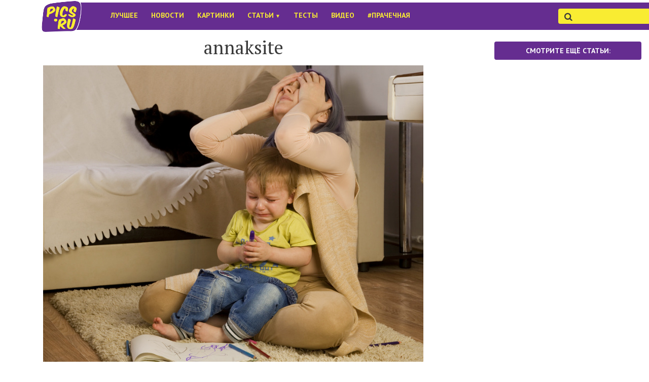

--- FILE ---
content_type: text/html; charset=UTF-8
request_url: https://pics.ru/otkroveniya-materi/annaksite
body_size: 15771
content:
<!DOCTYPE html>
<html lang="ru-RU">
	<head>
		<title>annaksite - Pics.ru</title>
		<meta http-equiv="content-type" content="text/html; charset=UTF-8">
		<meta name="viewport" content="initial-scale=1,user-scalable=no,maximum-scale=1,width=device-width,height=device-height">


		<link rel="shortcut icon" href="https://pics.ru/wp-content/themes/pics.ru/assets/images/pics-logo-new-obvod-favicon.ico ">

		<link href="https://pics.ru/wp-content/themes/pics.ru/assets/css/bootstrap.min.css" rel="stylesheet">
		<link href="https://pics.ru/wp-content/themes/pics.ru/assets/css/jquery.sidr.light.css" rel="stylesheet">

		<!-- bxSlider CSS file -->
		<link href="https://pics.ru/wp-content/themes/pics.ru/assets/js/bxslider/bxslider.css" rel="stylesheet" />
		<!-- Druzhba media -->
		  
					<!-- Important Owl carousel stylesheet -->
							<script type="text/javascript" async src="https://relap.io/api/v6/head.js?token=BHwEJqImDHGMvO3o"></script>
			 
			<link rel="stylesheet" href="https://pics.ru/wp-content/themes/pics.ru/assets/js/owl-carousel/owl.carousel.css">
			<link rel="stylesheet" href="https://pics.ru/wp-content/themes/pics.ru/assets/js/owl-carousel/owl.theme.css">
		
		<link href="https://pics.ru/wp-content/themes/pics.ru/assets/fonts/icon-fonts/style.css" rel="stylesheet">
		<link href='https://fonts.googleapis.com/css?family=PT+Sans:400,700,400italic|PT+Serif:400,700,400italic&subset=latin,cyrillic' rel='stylesheet' type='text/css'>

		<link href="https://pics.ru/wp-content/themes/pics.ru/assets/css/style-main19.css" media="all" type="text/css" rel="stylesheet">
		<!-- Facebook Pixel Code -->
		<!-- <script>
				!function ( f, b, e, v, n, t, s ) {
					if ( f.fbq )
						return;
					n = f.fbq = function () {
						n.callMethod ?
								n.callMethod.apply( n, arguments ) : n.queue.push( arguments )
					};
					if ( !f._fbq )
						f._fbq = n;
					n.push = n;
					n.loaded = !0;
					n.version = '2.0';
					n.queue = [ ];
					t = b.createElement( e );
					t.async = !0;
					t.src = v;
					s = b.getElementsByTagName( e )[0];
					s.parentNode.insertBefore( t, s )
				}( window,
						document, 'script', '//connect.facebook.net/en_US/fbevents.js' );

				fbq( 'init', '485927798246971' );
				fbq( 'track', "PageView" );</script>
	<noscript><img height="1" width="1" style="display:none"
				   src="https://www.facebook.com/tr?id=485927798246971&ev=PageView&noscript=1"
				   /></noscript> -->
	<!-- End Facebook Pixel Code -->
	<!-- Категория: -->
	<!--
	19bih6dh12b	-->
	<!-- I-Vengo -->

	

	<!--[if IE 9]>
	<link rel="stylesheet" type="text/css" href="assets/css/ie9.css" />
	<![endif]-->
  <!-- 18.04  
	<script type='text/javascript'>
		window.fbAsyncInit = function () {
			FB.init( {
				appId : '358903914263974',
				xfbml : true
			} );
		};
	</script>
	<script>( function ( d, s, id ) {
			var js, fjs = d.getElementsByTagName( s )[0];
			if ( d.getElementById( id ) )
				return;
			js = d.createElement( s );
			js.id = id;
			js.src = "//connect.facebook.net/ru_RU/all.js";
			fjs.parentNode.insertBefore( js, fjs );
		}( document, 'script', 'facebook-jssdk' ) );</script>
    18.04 -->
    
	<meta name='robots' content='index, follow, max-image-preview:large, max-snippet:-1, max-video-preview:-1' />

	<!-- This site is optimized with the Yoast SEO plugin v26.8 - https://yoast.com/product/yoast-seo-wordpress/ -->
	<title>annaksite</title>
	<link rel="canonical" href="https://pics.ru/otkroveniya-materi/annaksite/" />
	<meta property="og:locale" content="ru_RU" />
	<meta property="og:type" content="article" />
	<meta property="og:title" content="annaksite" />
	<meta property="og:description" content="Подписывайтесь на нашу страницу в Facebook" />
	<meta property="og:url" content="https://pics.ru/otkroveniya-materi/annaksite/" />
	<meta property="og:site_name" content="Pics.Ru" />
	<meta property="article:publisher" content="https://www.facebook.com/picsru" />
	<meta property="og:image" content="https://pics.ru/otkroveniya-materi/annaksite" />
	<meta property="og:image:width" content="750" />
	<meta property="og:image:height" content="585" />
	<meta property="og:image:type" content="image/jpeg" />
	<script type="application/ld+json" class="yoast-schema-graph">{"@context":"https://schema.org","@graph":[{"@type":"WebPage","@id":"https://pics.ru/otkroveniya-materi/annaksite/","url":"https://pics.ru/otkroveniya-materi/annaksite/","name":"annaksite","isPartOf":{"@id":"https://pics.ru/#website"},"primaryImageOfPage":{"@id":"https://pics.ru/otkroveniya-materi/annaksite/#primaryimage"},"image":{"@id":"https://pics.ru/otkroveniya-materi/annaksite/#primaryimage"},"thumbnailUrl":"https://pics.ru/wp-content/uploads/2016/12/annaksite.jpg","datePublished":"2016-12-24T00:13:22+00:00","breadcrumb":{"@id":"https://pics.ru/otkroveniya-materi/annaksite/#breadcrumb"},"inLanguage":"ru-RU","potentialAction":[{"@type":"ReadAction","target":["https://pics.ru/otkroveniya-materi/annaksite/"]}]},{"@type":"ImageObject","inLanguage":"ru-RU","@id":"https://pics.ru/otkroveniya-materi/annaksite/#primaryimage","url":"https://pics.ru/wp-content/uploads/2016/12/annaksite.jpg","contentUrl":"https://pics.ru/wp-content/uploads/2016/12/annaksite.jpg","width":750,"height":585},{"@type":"BreadcrumbList","@id":"https://pics.ru/otkroveniya-materi/annaksite/#breadcrumb","itemListElement":[{"@type":"ListItem","position":1,"name":"Главное меню","item":"https://pics.ru/"},{"@type":"ListItem","position":2,"name":"Откровения матери: &#8220;Дети &#8211; не просто тяжело. Дети &#8211; это ужасно скучно&#8221;","item":"https://pics.ru/otkroveniya-materi"},{"@type":"ListItem","position":3,"name":"annaksite"}]},{"@type":"WebSite","@id":"https://pics.ru/#website","url":"https://pics.ru/","name":"Pics.Ru","description":"Журнал о стильной и интересной жизни","potentialAction":[{"@type":"SearchAction","target":{"@type":"EntryPoint","urlTemplate":"https://pics.ru/?s={search_term_string}"},"query-input":{"@type":"PropertyValueSpecification","valueRequired":true,"valueName":"search_term_string"}}],"inLanguage":"ru-RU"}]}</script>
	<!-- / Yoast SEO plugin. -->


<link rel='dns-prefetch' href='//cdnjs.cloudflare.com' />
<link rel='dns-prefetch' href='//cdn.openshareweb.com' />
<link rel='dns-prefetch' href='//cdn.shareaholic.net' />
<link rel='dns-prefetch' href='//www.shareaholic.net' />
<link rel='dns-prefetch' href='//analytics.shareaholic.com' />
<link rel='dns-prefetch' href='//recs.shareaholic.com' />
<link rel='dns-prefetch' href='//partner.shareaholic.com' />
<link rel="alternate" type="application/rss+xml" title="Pics.Ru &raquo; Лента комментариев к &laquo;annaksite&raquo;" href="https://pics.ru/otkroveniya-materi/annaksite/feed" />
<link rel="alternate" title="oEmbed (JSON)" type="application/json+oembed" href="https://pics.ru/wp-json/oembed/1.0/embed?url=https%3A%2F%2Fpics.ru%2Fotkroveniya-materi%2Fannaksite" />
<link rel="alternate" title="oEmbed (XML)" type="text/xml+oembed" href="https://pics.ru/wp-json/oembed/1.0/embed?url=https%3A%2F%2Fpics.ru%2Fotkroveniya-materi%2Fannaksite&#038;format=xml" />
<!-- Shareaholic - https://www.shareaholic.com -->
<link rel='preload' href='//cdn.shareaholic.net/assets/pub/shareaholic.js' as='script'/>
<script data-no-minify='1' data-cfasync='false'>
_SHR_SETTINGS = {"endpoints":{"local_recs_url":"https:\/\/pics.ru\/wp-admin\/admin-ajax.php?action=shareaholic_permalink_related","ajax_url":"https:\/\/pics.ru\/wp-admin\/admin-ajax.php","share_counts_url":"https:\/\/pics.ru\/wp-admin\/admin-ajax.php?action=shareaholic_share_counts_api"},"site_id":"f23c2727e0352e52b6cf8875a665f5e0","url_components":{"year":"2016","monthnum":"12","day":"24","hour":"03","minute":"13","second":"22","post_id":"97687","postname":"annaksite","category":"raznoe"}};
</script>
<script data-no-minify='1' data-cfasync='false' src='//cdn.shareaholic.net/assets/pub/shareaholic.js' data-shr-siteid='f23c2727e0352e52b6cf8875a665f5e0' async ></script>

<!-- Shareaholic Content Tags -->
<meta name='shareaholic:site_name' content='Pics.Ru' />
<meta name='shareaholic:language' content='ru-RU' />
<meta name='shareaholic:url' content='https://pics.ru/otkroveniya-materi/annaksite' />
<meta name='shareaholic:keywords' content='cat:Психология, cat:Семья, cat:Статьи, type:attachment' />
<meta name='shareaholic:article_published_time' content='2016-12-24T03:13:22+03:00' />
<meta name='shareaholic:article_modified_time' content='2016-12-24T03:13:22+03:00' />
<meta name='shareaholic:shareable_page' content='true' />
<meta name='shareaholic:article_visibility' content='private' />
<meta name='shareaholic:article_author_name' content='Lilith Mazikina' />
<meta name='shareaholic:site_id' content='f23c2727e0352e52b6cf8875a665f5e0' />
<meta name='shareaholic:wp_version' content='9.7.13' />

<!-- Shareaholic Content Tags End -->
<style id='wp-img-auto-sizes-contain-inline-css' type='text/css'>
img:is([sizes=auto i],[sizes^="auto," i]){contain-intrinsic-size:3000px 1500px}
/*# sourceURL=wp-img-auto-sizes-contain-inline-css */
</style>
<link rel='stylesheet' id='dashicons-css' href='https://pics.ru/wp-includes/css/dashicons.min.css?ver=6.9' type='text/css' media='all' />
<link rel='stylesheet' id='post-views-counter-frontend-css' href='https://pics.ru/wp-content/plugins/post-views-counter/css/frontend.css?ver=1.7.3' type='text/css' media='all' />
<style id='wp-emoji-styles-inline-css' type='text/css'>

	img.wp-smiley, img.emoji {
		display: inline !important;
		border: none !important;
		box-shadow: none !important;
		height: 1em !important;
		width: 1em !important;
		margin: 0 0.07em !important;
		vertical-align: -0.1em !important;
		background: none !important;
		padding: 0 !important;
	}
/*# sourceURL=wp-emoji-styles-inline-css */
</style>
<style id='wp-block-library-inline-css' type='text/css'>
:root{--wp-block-synced-color:#7a00df;--wp-block-synced-color--rgb:122,0,223;--wp-bound-block-color:var(--wp-block-synced-color);--wp-editor-canvas-background:#ddd;--wp-admin-theme-color:#007cba;--wp-admin-theme-color--rgb:0,124,186;--wp-admin-theme-color-darker-10:#006ba1;--wp-admin-theme-color-darker-10--rgb:0,107,160.5;--wp-admin-theme-color-darker-20:#005a87;--wp-admin-theme-color-darker-20--rgb:0,90,135;--wp-admin-border-width-focus:2px}@media (min-resolution:192dpi){:root{--wp-admin-border-width-focus:1.5px}}.wp-element-button{cursor:pointer}:root .has-very-light-gray-background-color{background-color:#eee}:root .has-very-dark-gray-background-color{background-color:#313131}:root .has-very-light-gray-color{color:#eee}:root .has-very-dark-gray-color{color:#313131}:root .has-vivid-green-cyan-to-vivid-cyan-blue-gradient-background{background:linear-gradient(135deg,#00d084,#0693e3)}:root .has-purple-crush-gradient-background{background:linear-gradient(135deg,#34e2e4,#4721fb 50%,#ab1dfe)}:root .has-hazy-dawn-gradient-background{background:linear-gradient(135deg,#faaca8,#dad0ec)}:root .has-subdued-olive-gradient-background{background:linear-gradient(135deg,#fafae1,#67a671)}:root .has-atomic-cream-gradient-background{background:linear-gradient(135deg,#fdd79a,#004a59)}:root .has-nightshade-gradient-background{background:linear-gradient(135deg,#330968,#31cdcf)}:root .has-midnight-gradient-background{background:linear-gradient(135deg,#020381,#2874fc)}:root{--wp--preset--font-size--normal:16px;--wp--preset--font-size--huge:42px}.has-regular-font-size{font-size:1em}.has-larger-font-size{font-size:2.625em}.has-normal-font-size{font-size:var(--wp--preset--font-size--normal)}.has-huge-font-size{font-size:var(--wp--preset--font-size--huge)}.has-text-align-center{text-align:center}.has-text-align-left{text-align:left}.has-text-align-right{text-align:right}.has-fit-text{white-space:nowrap!important}#end-resizable-editor-section{display:none}.aligncenter{clear:both}.items-justified-left{justify-content:flex-start}.items-justified-center{justify-content:center}.items-justified-right{justify-content:flex-end}.items-justified-space-between{justify-content:space-between}.screen-reader-text{border:0;clip-path:inset(50%);height:1px;margin:-1px;overflow:hidden;padding:0;position:absolute;width:1px;word-wrap:normal!important}.screen-reader-text:focus{background-color:#ddd;clip-path:none;color:#444;display:block;font-size:1em;height:auto;left:5px;line-height:normal;padding:15px 23px 14px;text-decoration:none;top:5px;width:auto;z-index:100000}html :where(.has-border-color){border-style:solid}html :where([style*=border-top-color]){border-top-style:solid}html :where([style*=border-right-color]){border-right-style:solid}html :where([style*=border-bottom-color]){border-bottom-style:solid}html :where([style*=border-left-color]){border-left-style:solid}html :where([style*=border-width]){border-style:solid}html :where([style*=border-top-width]){border-top-style:solid}html :where([style*=border-right-width]){border-right-style:solid}html :where([style*=border-bottom-width]){border-bottom-style:solid}html :where([style*=border-left-width]){border-left-style:solid}html :where(img[class*=wp-image-]){height:auto;max-width:100%}:where(figure){margin:0 0 1em}html :where(.is-position-sticky){--wp-admin--admin-bar--position-offset:var(--wp-admin--admin-bar--height,0px)}@media screen and (max-width:600px){html :where(.is-position-sticky){--wp-admin--admin-bar--position-offset:0px}}

/*# sourceURL=wp-block-library-inline-css */
</style>
<style id='classic-theme-styles-inline-css' type='text/css'>
/*! This file is auto-generated */
.wp-block-button__link{color:#fff;background-color:#32373c;border-radius:9999px;box-shadow:none;text-decoration:none;padding:calc(.667em + 2px) calc(1.333em + 2px);font-size:1.125em}.wp-block-file__button{background:#32373c;color:#fff;text-decoration:none}
/*# sourceURL=/wp-includes/css/classic-themes.min.css */
</style>
<link rel='stylesheet' id='contact-form-7-css' href='https://pics.ru/wp-content/plugins/contact-form-7/includes/css/styles.css?ver=6.1.4' type='text/css' media='all' />
<link rel='stylesheet' id='easy-social-quiz-style-css' href='https://pics.ru/wp-content/plugins/easy-social-quiz/assets/css/style.css?ver=0.1' type='text/css' media='all' />
<link rel='stylesheet' id='wpProQuiz_front_style-css' href='https://pics.ru/wp-content/plugins/wp-pro-quiz/css/wpProQuiz_front.min.css?ver=0.37' type='text/css' media='all' />
<link rel='stylesheet' id='wp-pagenavi-css' href='https://pics.ru/wp-content/plugins/wp-pagenavi/pagenavi-css.css?ver=2.70' type='text/css' media='all' />
<link rel='stylesheet' id='picsru-css' href='https://pics.ru/wp-content/themes/pics.ru/css/style.css?ver=6.9' type='text/css' media='all' />
<link rel='stylesheet' id='style-css' href='https://pics.ru/wp-content/themes/pics.ru/style.css?ver=6.9' type='text/css' media='all' />
<script>
if (document.location.protocol != "https:") {
    document.location = document.URL.replace(/^http:/i, "https:");
}
</script>
<script type="text/javascript" src="https://pics.ru/wp-includes/js/jquery/jquery.min.js?ver=3.7.1" id="jquery-core-js"></script>
<script type="text/javascript" src="https://pics.ru/wp-includes/js/jquery/jquery-migrate.min.js?ver=3.4.1" id="jquery-migrate-js"></script>
<script type="text/javascript" src="https://cdnjs.cloudflare.com/ajax/libs/mobile-detect/1.4.1/mobile-detect.min.js?ver=6.9" id="mobiledetect-js"></script>
<link rel="https://api.w.org/" href="https://pics.ru/wp-json/" /><link rel="alternate" title="JSON" type="application/json" href="https://pics.ru/wp-json/wp/v2/media/97687" /><link rel="EditURI" type="application/rsd+xml" title="RSD" href="https://pics.ru/xmlrpc.php?rsd" />
<meta name="generator" content="WordPress 6.9" />
<link rel='shortlink' href='https://pics.ru/?p=97687' />
<script>var picsru_ads = {"ad_top_header":"","ad_top_header_mobile":"","ad_single_top":"<br>\r\n<!-- pics.ru (\u0430\u0434\u0430\u043f\u0442\u0438\u0432\u043d\u044b\u0439) -->\r\n","ad_single_top_mobile":"","ad_single_bottom":"<br><br>\r\n<center>\r\n<table>\r\n<tr><td>\r\n<!-- pics.ru (336 x 280) -->\r\n<\/td><\/tr>\r\n<\/table>\r\n<\/center>","ad_single_bottom_mobile":"<!-- pics.ru (\u0430\u0434\u0430\u043f\u0442\u0438\u0432\u043d\u044b\u0439) -->\r\n","ad_single_repeater":[{"ad":"<br><br>\r\n<center>\r\n<table>\r\n<tr><td>\r\n<!-- pics.ru (336 x 280) -->\r\n<\/td><\/tr>\r\n<\/table>\r\n<\/center>\r\n<br>\r\n<br>\r\n","p":"2"},{"ad":"<br>","p":"5"}],"ad_single_repeater_mobile":[{"ad":"<br>\r\n<!-- pics.ru (\u0430\u0434\u0430\u043f\u0442\u0438\u0432\u043d\u044b\u0439) -->\r\n<br>","p":"0"},{"ad":"<br>\r\n<!-- pics.ru (\u0430\u0434\u0430\u043f\u0442\u0438\u0432\u043d\u044b\u0439) -->\r\n\r\n<br>","p":"6"}],"ad_aside_top":"<!-- Yandex.RTB R-A-262551-1 -->\r\n<div id=\"yandex_rtb_R-A-262551-1\"><\/div>\r\n<script type=\"text\/javascript\">\r\n    (function(w, d, n, s, t) {\r\n        w[n] = w[n] || [];\r\n        w[n].push(function() {\r\n            Ya.Context.AdvManager.render({\r\n                blockId: \"R-A-262551-1\",\r\n                renderTo: \"yandex_rtb_R-A-262551-1\",\r\n                async: true\r\n            });\r\n        });\r\n        t = d.getElementsByTagName(\"script\")[0];\r\n        s = d.createElement(\"script\");\r\n        s.type = \"text\/javascript\";\r\n        s.src = \"\/\/an.yandex.ru\/system\/context.js\";\r\n        s.async = true;\r\n        t.parentNode.insertBefore(s, t);\r\n    })(this, this.document, \"yandexContextAsyncCallbacks\");\r\n<\/script>","ad_aside_top_mobile":"","ad_aside_bottom":"<!-- pics (300 x 600) -->\r\n","ad_aside_bottom_mobile":"","ad_archives_0":"<style>\r\n.adgrid {width:240px;height: 400px;margin:0 auto;}\r\n<\/style>\r\n<!-- pics.ru (\u0430\u0434\u0430\u043f\u0442\u0438\u0432\u043d\u044b\u0439) -->\r\n","ad_archives_1":"<!-- Yandex.RTB R-A-262551-2 -->\r\n<div id=\"yandex_rtb_R-A-262551-2\"><\/div>\r\n<script type=\"text\/javascript\">\r\n    (function(w, d, n, s, t) {\r\n        w[n] = w[n] || [];\r\n        w[n].push(function() {\r\n            Ya.Context.AdvManager.render({\r\n                blockId: \"R-A-262551-2\",\r\n                renderTo: \"yandex_rtb_R-A-262551-2\",\r\n                async: true\r\n            });\r\n        });\r\n        t = d.getElementsByTagName(\"script\")[0];\r\n        s = d.createElement(\"script\");\r\n        s.type = \"text\/javascript\";\r\n        s.src = \"\/\/an.yandex.ru\/system\/context.js\";\r\n        s.async = true;\r\n        t.parentNode.insertBefore(s, t);\r\n    })(this, this.document, \"yandexContextAsyncCallbacks\");\r\n<\/script>","ad_archives_2":"<style>\r\n.adgrid {width:240px;height: 400px;margin:0 auto;}\r\n<\/style>\r\n<!-- pics.ru (\u0430\u0434\u0430\u043f\u0442\u0438\u0432\u043d\u044b\u0439) -->\r\n","ad_archives_3":"<style>\r\n.adgrid {width:240px;height: 400px;margin:0 auto;}\r\n<\/style>\r\n<!-- pics.ru (\u0430\u0434\u0430\u043f\u0442\u0438\u0432\u043d\u044b\u0439) -->\r\n","ad_archives_4":"","ad_archives_5":"","ad_archives_6":""}</script>  <script>var ajaxurl = "https://pics.ru/wp-admin/admin-ajax.php", picsru_nonce = "56705410e9"</script>
  	</head>
<body class="attachment wp-singular attachment-template-default single single-attachment postid-97687 attachmentid-97687 attachment-jpeg wp-theme-picsru article-body">

	<!--LiveInternet counter--><script type="text/javascript"><!--							
	new Image().src = "//counter.yadro.ru/hit?r" +				
				escape( document.referrer ) + ( ( typeof ( screen ) == "undefined" ) ? "" :				
				";s" + screen.width + "*" + screen.height + "*" + ( screen.colorDepth ?						
						screen.colorDepth : screen.pixelDepth ) ) + ";u" + escape( document.URL ) +				
				";" + Math.random();//--></script><!--/LiveInternet-->

	
	<!-- Google Tag Manager -->
	<noscript><iframe src="//www.googletagmanager.com/ns.html?id=GTM-MQCTV3"
					  height="0" width="0" style="display:none;visibility:hidden"></iframe></noscript>
	<script>( function ( w, d, s, l, i ) {
		w[l] = w[l] || [ ];
		w[l].push( { 'gtm.start' :
					new Date().getTime(), event : 'gtm.js' } );
		var f = d.getElementsByTagName( s )[0],
				j = d.createElement( s ), dl = l != 'dataLayer' ? '&l=' + l : '';
		j.async = true;
		j.src =
				'//www.googletagmanager.com/gtm.js?id=' + i + dl;
		f.parentNode.insertBefore( j, f );
	} )( window, document, 'script', 'dataLayer', 'GTM-MQCTV3' );</script>		
		<!-- End Google Tag Manager -->

			<script>
  (function(i,s,o,g,r,a,m){i['GoogleAnalyticsObject']=r;i[r]=i[r]||function(){
  (i[r].q=i[r].q||[]).push(arguments)},i[r].l=1*new Date();a=s.createElement(o),
  m=s.getElementsByTagName(o)[0];a.async=1;a.src=g;m.parentNode.insertBefore(a,m)
  })(window,document,'script','//www.google-analytics.com/analytics.js','ga');

  ga('create', 'UA-54570689-1', 'auto');
  ga('send', 'pageview');

</script>			<!-- retargeting vk -->
<script type="text/javascript">(window.Image ? (new Image()) : document.createElement('img')).src = location.protocol + '//vk.com/rtrg?r=SYgfmbdBqBZY5dd5h3CCZPBq9*uh3JQ35nRZaJGRATB6KLs3OmjTUwyeGBZ/15ELcLJY*jxO0ckYno/mc2hz4FMXowkA01HrWDzbSqRl1UyL1Ju14ttxMGVFUwuKnSuEBxR0rQm/aTcGneId/3BldLTfw4LL83BJ0Up8NXjsuPM-';</script>

<!-- retargeting fb -->
<!-- 18.04
<script>(function() {
  var _fbq = window._fbq || (window._fbq = []);
  if (!_fbq.loaded) {
    var fbds = document.createElement('script');
    fbds.async = true;
    fbds.src = '//connect.facebook.net/en_US/fbds.js';
    var s = document.getElementsByTagName('script')[0];
    s.parentNode.insertBefore(fbds, s);
    _fbq.loaded = true;
  }
  _fbq.push(['addPixelId', '669048219892039']);
})();
window._fbq = window._fbq || [];
window._fbq.push(['track', 'PixelInitialized', {}]);
</script>
<noscript><img height="1" width="1" alt="" style="display:none" src="https://www.facebook.com/tr?id=669048219892039&amp;ev=PixelInitialized" /></noscript>
18.04 -->
<!-- retargeting end -->



		<div id="fb-root"></div>

		<div class="body_inner single-post-page">

			<!-- что же это что же что же -->
			<style>
				/*
				.phover:hover {background:ORANGE;}
				.phover:hover a {color:RED;}
				*/
				/* 
				.menu {
					width: 98px;
					border: 1px solid #000;
					}
				*/
				/* menu__item
				   -------------------------*/
				.menu__item {
					position: relative;
					top: 0;
					left: 0;
					list-style-type: none;
				}

				/* menu__item__link
				   -------------------------*/
				.menu__item__link {
					display: block;
					text-decoration: none;
				}

				/* menu__item__sublist
					position: absolute;
					top: 40px;
					left: 15px;
				   -------------------------*/
				.menu__item__sublist {
					position: absolute;
					padding: 0 0 0 2px;
					display: none;
					width: 140px;
					box-shadow: 0 0 10px rgba(0,0,0,0.5); /* Параметры тени */
				}
				.menu__item:hover .menu__item__sublist { display: block; background: #652D90; }

				/* menu__item__sublist UL
				   -------------------------*/
				.menu__item__submenu UL {
				}

				.menu__item__sublist_item {
					list-style-type: none;
					padding: 5px 0 5px 3px;
				}

				.menu__item__sublist_link {
					display: block;
					text-decoration: none;
				}
				/* Цвет ссылки при наведении на нее курсора мыши 
					a:hover { 
					color: RED; 
					text-decoration: underline; 
				   } */  

				.navbar li a:hover,
				.navbar li a:focus {
					color: ORANGE;
					/* background-color: RED; */

					.sidr ul li ul li a, 
					.sidr ul li ul li span,
					.sidr ul li a, 
					.sidr ul li span:not(.input-group-btn) {
						/*    color: #F9EC32;  желтый текст */
						color: #652D90; /* фиол. текст */
					}	
				}   
			</style>							

						<div id="ad_top_header"></div>

			<div id="sidr" style="display: none;">
				<!-- Your content -->
				<ul class="no-list-style" style="color: #652D90;">
					<li class="sidr-close-parent">
						<a>
							<span class="icon-cross sidr-close"></span>
						</a>
					</li>
					<li style="width: 50%">
						<a href="/">По порядку</a>
					</li>


					<!--в жизни мобильного меню кое-что поменялось--><li id="menu-item-77726" class="menu-item menu-item-type-taxonomy menu-item-object-category menu-item-77726"><a href="https://pics.ru/categories/best">Лучшее</a></li>
<li id="menu-item-77727" class="menu-item menu-item-type-taxonomy menu-item-object-category menu-item-77727"><a href="https://pics.ru/categories/news">Новости</a></li>
<li id="menu-item-77728" class="menu-item menu-item-type-taxonomy menu-item-object-category menu-item-77728"><a href="https://pics.ru/categories/pictures">Картинки</a></li>
<li id="menu-item-80655" class="menu-item menu-item-type-taxonomy menu-item-object-category menu-item-has-children menu-item-80655"><a href="https://pics.ru/categories/articles">Статьи</a>
<ul class="sub-menu">
	<li id="menu-item-80780" class="menu-item menu-item-type-taxonomy menu-item-object-category menu-item-80780"><a href="https://pics.ru/categories/articles/istorii">Истории</a></li>
	<li id="menu-item-80656" class="menu-item menu-item-type-taxonomy menu-item-object-category menu-item-80656"><a href="https://pics.ru/categories/yumor">Юмор</a></li>
	<li id="menu-item-80657" class="menu-item menu-item-type-taxonomy menu-item-object-category menu-item-80657"><a href="https://pics.ru/categories/articles/movies">Кино</a></li>
	<li id="menu-item-80658" class="menu-item menu-item-type-taxonomy menu-item-object-category menu-item-80658"><a href="https://pics.ru/categories/articles/family">Семья</a></li>
	<li id="menu-item-80659" class="menu-item menu-item-type-taxonomy menu-item-object-category menu-item-80659"><a href="https://pics.ru/categories/articles/recipes">Рецепты</a></li>
	<li id="menu-item-80662" class="menu-item menu-item-type-taxonomy menu-item-object-category menu-item-80662"><a href="https://pics.ru/categories/psihologiya">Психология</a></li>
	<li id="menu-item-80661" class="menu-item menu-item-type-taxonomy menu-item-object-category menu-item-80661"><a href="https://pics.ru/categories/articles/lifehacks">Лайфхаки</a></li>
	<li id="menu-item-80660" class="menu-item menu-item-type-taxonomy menu-item-object-category menu-item-80660"><a href="https://pics.ru/categories/articles/apps">IOS/Android</a></li>
	<li id="menu-item-95053" class="menu-item menu-item-type-taxonomy menu-item-object-category menu-item-95053"><a href="https://pics.ru/categories/articles/moyo-telo">Моё тело</a></li>
</ul>
</li>
<li id="menu-item-77730" class="menu-item menu-item-type-taxonomy menu-item-object-category menu-item-77730"><a href="https://pics.ru/categories/tests">Тесты</a></li>
<li id="menu-item-77729" class="menu-item menu-item-type-taxonomy menu-item-object-category menu-item-77729"><a href="https://pics.ru/categories/video">Видео</a></li>
<li id="menu-item-77731" class="menu-item menu-item-type-taxonomy menu-item-object-category menu-item-77731"><a href="https://pics.ru/categories/laundry">#Прачечная</a></li>
					<li class="input-group-btn__parent">
						<div class="search" style="margin-left: 30px;">
							<form class="search__form" action="/">
								<div>
									<input type="submit" class="hidden">
									<input placeholder="&#xf002;" style="background-color: white; font-family: 'icomoon';" type="text" class="form-control" id="top-search" name="s">
								</div>
							</form>
						</div>
					</li>
				</ul>
			</div>

			<header id="header">
				<section class="w-head__navbar">

					
					<nav id="header-nav" class="navbar" role="navigation" metka="desktop" style="background: url('/wp-content/themes/picsthemenew/assets/images/pics-logofon.png') white no-repeat 80px 1%; background-size: auto 65px;">
						<div class="container" style = "margin-left: 70px;">


							<div class="navbar-header">

								<a id="simple-menu" href="#sidr">
									<!-- <button type="button" class="navbar-toggle sidr-toggle" style="color: black;" -->
									<button type="button" class="navbar-toggle sidr-toggle" style="color: black;">
										<i class="icon-navicon"></i>
									</button>
								</a>

								<!-- <a class="navbar-brand" href="/" style = "padding: 0px 12px 15px";> -->
								<a class="navbar-brand hidden-xs hidden-sm" href="/" style="padding: 0px 0px 15px">
									<img src="https://pics.ru/wp-content/themes/pics.ru/assets/images/FFFFFF-0.0.png " alt="" style="width: 120px; height: 65px;">
									

								</a>

							</div>


							<!-- Collect the nav links, forms, and other content for toggling -->
							<div class="collapse navbar-collapse font-styled" id="menu">
								<ul class="nav navbar-nav hidden-md hidden-sm">
									<!--как мне все надоело___Статьи<font size="-2"> ▼</font>--><!--original menu<!DOCTYPE html PUBLIC "-//W3C//DTD HTML 4.0 Transitional//EN" "http://www.w3.org/TR/REC-html40/loose.dtd">
<html><body><li class="menu-item menu-item-type-taxonomy menu-item-object-category menu-item-77726"><a href="https://pics.ru/categories/best">Лучшее</a></li>
<li class="menu-item menu-item-type-taxonomy menu-item-object-category menu-item-77727"><a href="https://pics.ru/categories/news">Новости</a></li>
<li class="menu-item menu-item-type-taxonomy menu-item-object-category menu-item-77728"><a href="https://pics.ru/categories/pictures">Картинки</a></li>
<li class="menu-item menu-item-type-taxonomy menu-item-object-category menu-item-has-children menu-item-80655 СУУУКА"><a href="https://pics.ru/categories/articles">Статьи<font size="-2"> ▼</font></a>
<ul class="sub-menu">
	<li class="menu-item menu-item-type-taxonomy menu-item-object-category menu-item-80780 menu__item__sublist_item СУУУКА"><a href="https://pics.ru/categories/articles/istorii">Истории</a></li>
	<li class="menu-item menu-item-type-taxonomy menu-item-object-category menu-item-80656 menu__item__sublist_item СУУУКА"><a href="https://pics.ru/categories/yumor">Юмор</a></li>
	<li class="menu-item menu-item-type-taxonomy menu-item-object-category menu-item-80657 menu__item__sublist_item СУУУКА"><a href="https://pics.ru/categories/articles/movies">Кино</a></li>
	<li class="menu-item menu-item-type-taxonomy menu-item-object-category menu-item-80658 menu__item__sublist_item СУУУКА"><a href="https://pics.ru/categories/articles/family">Семья</a></li>
	<li class="menu-item menu-item-type-taxonomy menu-item-object-category menu-item-80659 menu__item__sublist_item СУУУКА"><a href="https://pics.ru/categories/articles/recipes">Рецепты</a></li>
	<li class="menu-item menu-item-type-taxonomy menu-item-object-category menu-item-80662 menu__item__sublist_item СУУУКА"><a href="https://pics.ru/categories/psihologiya">Психология</a></li>
	<li class="menu-item menu-item-type-taxonomy menu-item-object-category menu-item-80661 menu__item__sublist_item СУУУКА"><a href="https://pics.ru/categories/articles/lifehacks">Лайфхаки</a></li>
	<li class="menu-item menu-item-type-taxonomy menu-item-object-category menu-item-80660 menu__item__sublist_item СУУУКА"><a href="https://pics.ru/categories/articles/apps">IOS/Android</a></li>
	<li class="menu-item menu-item-type-taxonomy menu-item-object-category menu-item-95053 menu__item__sublist_item СУУУКА"><a href="https://pics.ru/categories/articles/moyo-telo">Моё тело</a></li>
</ul>
</li>
<li class="menu-item menu-item-type-taxonomy menu-item-object-category menu-item-77730"><a href="https://pics.ru/categories/tests">Тесты</a></li>
<li class="menu-item menu-item-type-taxonomy menu-item-object-category menu-item-77729"><a href="https://pics.ru/categories/video">Видео</a></li>
<li class="menu-item menu-item-type-taxonomy menu-item-object-category menu-item-77731"><a href="https://pics.ru/categories/laundry">#Прачечная</a></li>
</body></html>
--><!--stripped menu
<li class="menu-item menu-item-type-taxonomy menu-item-object-category menu-item-77726"><a href="https://pics.ru/categories/best">Лучшее</a></li>
<li class="menu-item menu-item-type-taxonomy menu-item-object-category menu-item-77727"><a href="https://pics.ru/categories/news">Новости</a></li>
<li class="menu-item menu-item-type-taxonomy menu-item-object-category menu-item-77728"><a href="https://pics.ru/categories/pictures">Картинки</a></li>
<li class="menu-item menu-item-type-taxonomy menu-item-object-category menu-item-has-children menu-item-80655 СУУУКА"><a href="https://pics.ru/categories/articles">Статьи<font size="-2"> ▼</font></a>
<ul class="sub-menu">
	<li class="menu-item menu-item-type-taxonomy menu-item-object-category menu-item-80780 menu__item__sublist_item СУУУКА"><a href="https://pics.ru/categories/articles/istorii">Истории</a></li>
	<li class="menu-item menu-item-type-taxonomy menu-item-object-category menu-item-80656 menu__item__sublist_item СУУУКА"><a href="https://pics.ru/categories/yumor">Юмор</a></li>
	<li class="menu-item menu-item-type-taxonomy menu-item-object-category menu-item-80657 menu__item__sublist_item СУУУКА"><a href="https://pics.ru/categories/articles/movies">Кино</a></li>
	<li class="menu-item menu-item-type-taxonomy menu-item-object-category menu-item-80658 menu__item__sublist_item СУУУКА"><a href="https://pics.ru/categories/articles/family">Семья</a></li>
	<li class="menu-item menu-item-type-taxonomy menu-item-object-category menu-item-80659 menu__item__sublist_item СУУУКА"><a href="https://pics.ru/categories/articles/recipes">Рецепты</a></li>
	<li class="menu-item menu-item-type-taxonomy menu-item-object-category menu-item-80662 menu__item__sublist_item СУУУКА"><a href="https://pics.ru/categories/psihologiya">Психология</a></li>
	<li class="menu-item menu-item-type-taxonomy menu-item-object-category menu-item-80661 menu__item__sublist_item СУУУКА"><a href="https://pics.ru/categories/articles/lifehacks">Лайфхаки</a></li>
	<li class="menu-item menu-item-type-taxonomy menu-item-object-category menu-item-80660 menu__item__sublist_item СУУУКА"><a href="https://pics.ru/categories/articles/apps">IOS/Android</a></li>
	<li class="menu-item menu-item-type-taxonomy menu-item-object-category menu-item-95053 menu__item__sublist_item СУУУКА"><a href="https://pics.ru/categories/articles/moyo-telo">Моё тело</a></li>
</ul>
</li>
<li class="menu-item menu-item-type-taxonomy menu-item-object-category menu-item-77730"><a href="https://pics.ru/categories/tests">Тесты</a></li>
<li class="menu-item menu-item-type-taxonomy menu-item-object-category menu-item-77729"><a href="https://pics.ru/categories/video">Видео</a></li>
<li class="menu-item menu-item-type-taxonomy menu-item-object-category menu-item-77731"><a href="https://pics.ru/categories/laundry">#Прачечная</a></li>

-->
<li class="menu__item menu-item-type-taxonomy menu-item-object-category menu-item-77726"><a href="https://pics.ru/categories/best">Лучшее</a></li>
<li class="menu__item menu-item-type-taxonomy menu-item-object-category menu-item-77727"><a href="https://pics.ru/categories/news">Новости</a></li>
<li class="menu__item menu-item-type-taxonomy menu-item-object-category menu-item-77728"><a href="https://pics.ru/categories/pictures">Картинки</a></li>
<li class="menu__item menu-item-type-taxonomy menu-item-object-category  menu-item-80655 СУУУКА"><a href="https://pics.ru/categories/articles">Статьи<font size="-2"> ▼</font></a>
<ul class="menu__item__sublist">
	<li class="menu__item menu-item-type-taxonomy menu-item-object-category menu-item-80780 menu__item__sublist_item СУУУКА"><a href="https://pics.ru/categories/articles/istorii">Истории</a></li>
	<li class="menu__item menu-item-type-taxonomy menu-item-object-category menu-item-80656 menu__item__sublist_item СУУУКА"><a href="https://pics.ru/categories/yumor">Юмор</a></li>
	<li class="menu__item menu-item-type-taxonomy menu-item-object-category menu-item-80657 menu__item__sublist_item СУУУКА"><a href="https://pics.ru/categories/articles/movies">Кино</a></li>
	<li class="menu__item menu-item-type-taxonomy menu-item-object-category menu-item-80658 menu__item__sublist_item СУУУКА"><a href="https://pics.ru/categories/articles/family">Семья</a></li>
	<li class="menu__item menu-item-type-taxonomy menu-item-object-category menu-item-80659 menu__item__sublist_item СУУУКА"><a href="https://pics.ru/categories/articles/recipes">Рецепты</a></li>
	<li class="menu__item menu-item-type-taxonomy menu-item-object-category menu-item-80662 menu__item__sublist_item СУУУКА"><a href="https://pics.ru/categories/psihologiya">Психология</a></li>
	<li class="menu__item menu-item-type-taxonomy menu-item-object-category menu-item-80661 menu__item__sublist_item СУУУКА"><a href="https://pics.ru/categories/articles/lifehacks">Лайфхаки</a></li>
	<li class="menu__item menu-item-type-taxonomy menu-item-object-category menu-item-80660 menu__item__sublist_item СУУУКА"><a href="https://pics.ru/categories/articles/apps">IOS/Android</a></li>
	<li class="menu__item menu-item-type-taxonomy menu-item-object-category menu-item-95053 menu__item__sublist_item СУУУКА"><a href="https://pics.ru/categories/articles/moyo-telo">Моё тело</a></li>
</ul>
</li>
<li class="menu__item menu-item-type-taxonomy menu-item-object-category menu-item-77730"><a href="https://pics.ru/categories/tests">Тесты</a></li>
<li class="menu__item menu-item-type-taxonomy menu-item-object-category menu-item-77729"><a href="https://pics.ru/categories/video">Видео</a></li>
<li class="menu__item menu-item-type-taxonomy menu-item-object-category menu-item-77731"><a href="https://pics.ru/categories/laundry">#Прачечная</a></li>


									<!--
													<li id="menu-item-67482" class="menu__item"><a href="https://ok.ru/picsru" target="ok"><img src="https://pics.ru/wp-content/themes/pics.ru/assets/images/social_ok.png" style="height: 15px" alt=""/></a></li>
																	<ul class="menu__item__sublist">
																		<li id="menu-item-67501" class="menu__item menu-item-type-custom menu-item-object-custom menu-item-67501"><a href="https://www.pinterest.com/picsru/" target="pi"><img src="https://pics.ru/wp-content/themes/pics.ru/assets/images/social_pi.png" style="height: 20px" alt=""/></a></li>
																		<li id="menu-item-67500" class="menu__item menu-item-type-custom menu-item-object-custom menu-item-67500"><a href="https://surfingbird.ru/site/Pics.ru#!/updates" target="sb"><img src="https://pics.ru/wp-content/themes/pics.ru/assets/images/social_sb.png" style="height: 20px" alt=""/></a></li>
																</ul>
									--> 							
								</ul>



								<ul class="nav navbar-nav navbar-right social-list">



									<li class="search">
										<form class="search__form" action="/">
											<div>
												<input type="submit" class="hidden">
												<input placeholder="&#xf002;" style="font-family: 'icomoon';" type="text" class="form-control" id="top-search" name="s">
											</div>
										</form>
									</li>
									
								</ul>
							</div><!-- /.navbar-collapse -->

						</div><!-- /.container-fluid -->
					</nav>
				</section><!--w-head__navbar-->

				<script charset="UTF-8" src="//cdn.sendpulse.com/9dae6d62c816560a842268bde2cd317d/js/push/19d70cca04429fa577bcb0d5e7087898_1.js" async></script>  

			</header>                
	<!-- is18plus: нет, не 18+ -->

<main id="main" class="article-page">

	<!-- высота поста -->
	<script>
		var picsPostHight = 256;
	</script>
	<!-- высота поста -->
	<div data-background-alpha="0.0" data-buttons-color="#ffffff" data-counter-background-color="#ffffff" data-share-counter-size="12" data-top-button="false" data-share-counter-type="disable" data-share-style="11" data-mode="share_picture" data-like-text-enable="false" data-mobile-view="true" data-icon-color="#ffffff" data-orientation="vertical" data-text-color="#000000" data-share-shape="round-rectangle" data-sn-ids="fb.vk.tw.ok.tb.ps.ln." data-share-size="20" data-background-color="#ffffff" data-preview-mobile="false" data-mobile-sn-ids="fb.vk.tw.wh.ok.vb." data-pid="1446970" data-counter-background-alpha="1.0" data-following-enable="false" data-exclude-show-more="false" data-selection-enable="true" class="uptolike-buttons" ></div>


	<div style="display:none;">
			</div>

	<input id="nextPost" type="hidden" value="">
	<input type="hidden" id="posts_used_data" value='[97687]'>

	<div class="container">


		<div id="десктопы">   
			
				<section class="money-block money-block__900-90 hidden-xs">
					<figure class="img-responsive img-fluid"> 

						

					</figure>

					<!-- здесь заголовок решили не выводить h1 class="news__item__header-text">
						  < ?php the_title(); ?>
					</h1 -->

				</section><!--money-block-->
			

			<section class="article-full">

				<section class="row article-w">

					<div class="col-md-9 col-sm-12 col-xs-12  ">

						<div class="article-b" id="article_97687">

							<input type="hidden" id="url_97687" value='https://pics.ru/otkroveniya-materi/annaksite'>
							<input type="hidden" id="title_97687" value='annaksite'>

							<h1 class="news__item__header-text">
								annaksite							</h1>

							

							
							<section class="article-text-w" id="content_97687">



								<p class="attachment"><a href='https://pics.ru/wp-content/uploads/2016/12/annaksite.jpg'><img fetchpriority="high" decoding="async" width="750" height="585" src="https://pics.ru/wp-content/uploads/2016/12/annaksite.jpg" class="attachment-medium size-medium" alt="" srcset="https://pics.ru/wp-content/uploads/2016/12/annaksite.jpg 750w, https://pics.ru/wp-content/uploads/2016/12/annaksite-288x225.jpg 288w, https://pics.ru/wp-content/uploads/2016/12/annaksite-290x225.jpg 290w, https://pics.ru/wp-content/uploads/2016/12/annaksite-300x234.jpg 300w" sizes="(max-width: 750px) 100vw, 750px" /></a></p>     <style>       .follows-channel {         display: table;         width: 100%;         box-sizing: border-box;         padding: 10px;         font-style: italic;       }       .follows-channel_top-middle {         margin-top: 2em;       }       .follows-channel_djen {         background-color: #d7e8fd;         background-image: -webkit-linear-gradient(to right, #e3f0ff, #d9e9fd, #b8d1f7);         background-image: linear-gradient(to right, #e3f0ff, #d9e9fd, #b8d1f7);         color: #2b4386;       }       .follows-channel_djen:before {         background-image: url(https://pics.ru/wp-content/themes/pics.ru/images/facebook52.png);         width: 52px;         height: 52px;         cursor: pointer;       }       .follows-channel::before {         content: '';         width: 52px;         height: 52px;         background-repeat: no-repeat;         background-position: 50% 50%;         display: table-cell;         vertical-align: middle;       }       .follows-channel__content {         font-size: 16px;         line-height: 1.5em;         display: table-cell;         vertical-align: middle;         padding-left: 10px;       }       .follows-channel_djen a {         color: #fd674f;       }       .follows-channel_djen a:hover {         text-decoration: none;       }       .follows-channel a {         font-weight: 700;         color: #044faa;         text-decoration: underline;         font-size: 110%;       }       .follows-channel a:hover {         text-decoration: none;       }     </style>     <div class="follows-channel follows-channel_top-middle follows-channel_djen" onclick="location.href = 'https://www.facebook.com/picsru/'">       <div class="follows-channel__content">Подписывайтесь на <a rel="nofollow noopener" href="https://www.facebook.com/picsru/" onclick="ga( 'send', 'event', 'banner', 'click', 'Facebook' );" target="_blank">нашу страницу в Facebook</a>       </div>     </div>     							</section><!--article-text-w-->

														<section class="font-styled">
								<div style ="text-align: right"> 24.12.2016</div>
							</section>
							<section class="article-w">            

							</section>


							<script id="L9Av8DDwg7lD98fH">if ( window.relap )
									window.relap.ar( 'L9Av8DDwg7lD98fH' );</script>

							<!-- Yandex.RTB R-A-262551-4 -->
							<div id="yandex_rtb_R-A-262551-4"></div>
							<script type="text/javascript">
								( function ( w, d, n, s, t ) {
									w[n] = w[n] || [ ];
									w[n].push( function () {
										Ya.Context.AdvManager.render( {
											blockId : "R-A-262551-4",
											renderTo : "yandex_rtb_R-A-262551-4",
											async : true
										} );
									} );
									t = d.getElementsByTagName( "script" )[0];
									s = d.createElement( "script" );
									s.type = "text/javascript";
									s.src = "//an.yandex.ru/system/context.js";
									s.async = true;
									t.parentNode.insertBefore( s, t );
								} )( this, this.document, "yandexContextAsyncCallbacks" );
							</script>

							<script id="K9QrOPg4SX-FxoSE">if ( window.relap )
									window.relap.ar( 'K9QrOPg4SX-FxoSE' );</script>              

							<section class="article-subscribe font-styled" id="subscribe_97687">
								<div class="article-subscribe__item">
									<p class="article-subscribe__item__inner article-subscribe__item__label">
										Не забудь поделиться статьей:
									</p><!--article-subscribe__item__label-->

									<div class="article-subscribe__item__inner article-subscribe__share">
										
										
										<a rel="nofollow" target="_blank" href="https://www.facebook.com/sharer.php?u=https%3A%2F%2Fpics.ru%2Fotkroveniya-materi%2Fannaksite" class="share_button fb">
											<svg aria-hidden="true" data-prefix="fab" data-icon="facebook-square" class="svg-inline--fa fa-facebook-square fa-w-14" role="img" xmlns="http://www.w3.org/2000/svg" viewBox="0 0 448 512"><path fill="currentColor" d="M448 80v352c0 26.5-21.5 48-48 48h-85.3V302.8h60.6l8.7-67.6h-69.3V192c0-19.6 5.4-32.9 33.5-32.9H384V98.7c-6.2-.8-27.4-2.7-52.2-2.7-51.6 0-87 31.5-87 89.4v49.9H184v67.6h60.9V480H48c-26.5 0-48-21.5-48-48V80c0-26.5 21.5-48 48-48h352c26.5 0 48 21.5 48 48z"></path></svg>
										</a>
										<a rel="nofollow" target="_blank" href="https://vk.com/share.php?url=https%3A%2F%2Fpics.ru%2Fotkroveniya-materi%2Fannaksite"  class="share_button vk">
											<svg aria-hidden="true" data-prefix="fab" data-icon="vk" class="svg-inline--fa fa-vk fa-w-18" role="img" xmlns="http://www.w3.org/2000/svg" viewBox="0 0 576 512"><path fill="currentColor" d="M545 117.7c3.7-12.5 0-21.7-17.8-21.7h-58.9c-15 0-21.9 7.9-25.6 16.7 0 0-30 73.1-72.4 120.5-13.7 13.7-20 18.1-27.5 18.1-3.7 0-9.4-4.4-9.4-16.9V117.7c0-15-4.2-21.7-16.6-21.7h-92.6c-9.4 0-15 7-15 13.5 0 14.2 21.2 17.5 23.4 57.5v86.8c0 19-3.4 22.5-10.9 22.5-20 0-68.6-73.4-97.4-157.4-5.8-16.3-11.5-22.9-26.6-22.9H38.8c-16.8 0-20.2 7.9-20.2 16.7 0 15.6 20 93.1 93.1 195.5C160.4 378.1 229 416 291.4 416c37.5 0 42.1-8.4 42.1-22.9 0-66.8-3.4-73.1 15.4-73.1 8.7 0 23.7 4.4 58.7 38.1 40 40 46.6 57.9 69 57.9h58.9c16.8 0 25.3-8.4 20.4-25-11.2-34.9-86.9-106.7-90.3-111.5-8.7-11.2-6.2-16.2 0-26.2.1-.1 72-101.3 79.4-135.6z"></path></svg>
										</a>
										<a rel="nofollow" target="_blank" href="https://ok.ru/dk?st.cmd=addShare&st.s=1&st._surl=https%3A%2F%2Fpics.ru%2Fotkroveniya-materi%2Fannaksite" class="share_button ok">
											<svg aria-hidden="true" data-prefix="fab" data-icon="odnoklassniki-square" class="svg-inline--fa fa-odnoklassniki-square fa-w-14" role="img" xmlns="http://www.w3.org/2000/svg" viewBox="0 0 448 512"><path fill="currentColor" d="M184.2 177.1c0-22.1 17.9-40 39.8-40s39.8 17.9 39.8 40c0 22-17.9 39.8-39.8 39.8s-39.8-17.9-39.8-39.8zM448 80v352c0 26.5-21.5 48-48 48H48c-26.5 0-48-21.5-48-48V80c0-26.5 21.5-48 48-48h352c26.5 0 48 21.5 48 48zm-305.1 97.1c0 44.6 36.4 80.9 81.1 80.9s81.1-36.2 81.1-80.9c0-44.8-36.4-81.1-81.1-81.1s-81.1 36.2-81.1 81.1zm174.5 90.7c-4.6-9.1-17.3-16.8-34.1-3.6 0 0-22.7 18-59.3 18s-59.3-18-59.3-18c-16.8-13.2-29.5-5.5-34.1 3.6-7.9 16.1 1.1 23.7 21.4 37 17.3 11.1 41.2 15.2 56.6 16.8l-12.9 12.9c-18.2 18-35.5 35.5-47.7 47.7-17.6 17.6 10.7 45.8 28.4 28.6l47.7-47.9c18.2 18.2 35.7 35.7 47.7 47.9 17.6 17.2 46-10.7 28.6-28.6l-47.7-47.7-13-12.9c15.5-1.6 39.1-5.9 56.2-16.8 20.4-13.3 29.3-21 21.5-37z"></path></svg>
										</a>
										<a rel="nofollow" target="_blank" href="http://twitter.com/share?url=https%3A%2F%2Fpics.ru%2Fotkroveniya-materi%2Fannaksite" class="share_button tw">
											<svg aria-hidden="true" data-prefix="fab" data-icon="twitter-square" class="svg-inline--fa fa-twitter-square fa-w-14" role="img" xmlns="http://www.w3.org/2000/svg" viewBox="0 0 448 512"><path fill="currentColor" d="M400 32H48C21.5 32 0 53.5 0 80v352c0 26.5 21.5 48 48 48h352c26.5 0 48-21.5 48-48V80c0-26.5-21.5-48-48-48zm-48.9 158.8c.2 2.8.2 5.7.2 8.5 0 86.7-66 186.6-186.6 186.6-37.2 0-71.7-10.8-100.7-29.4 5.3.6 10.4.8 15.8.8 30.7 0 58.9-10.4 81.4-28-28.8-.6-53-19.5-61.3-45.5 10.1 1.5 19.2 1.5 29.6-1.2-30-6.1-52.5-32.5-52.5-64.4v-.8c8.7 4.9 18.9 7.9 29.6 8.3a65.447 65.447 0 0 1-29.2-54.6c0-12.2 3.2-23.4 8.9-33.1 32.3 39.8 80.8 65.8 135.2 68.6-9.3-44.5 24-80.6 64-80.6 18.9 0 35.9 7.9 47.9 20.7 14.8-2.8 29-8.3 41.6-15.8-4.9 15.2-15.2 28-28.8 36.1 13.2-1.4 26-5.1 37.8-10.2-8.9 13.1-20.1 24.7-32.9 34z"></path></svg>
										</a>
										<a rel="nofollow" target="_blank" href="whatsapp://send?text=https%3A%2F%2Fpics.ru%2Fotkroveniya-materi%2Fannaksite" class="share_button wa">
											<svg aria-hidden="true" data-prefix="fab" data-icon="whatsapp-square" class="svg-inline--fa fa-whatsapp-square fa-w-14" role="img" xmlns="http://www.w3.org/2000/svg" viewBox="0 0 448 512"><path fill="currentColor" d="M224 122.8c-72.7 0-131.8 59.1-131.9 131.8 0 24.9 7 49.2 20.2 70.1l3.1 5-13.3 48.6 49.9-13.1 4.8 2.9c20.2 12 43.4 18.4 67.1 18.4h.1c72.6 0 133.3-59.1 133.3-131.8 0-35.2-15.2-68.3-40.1-93.2-25-25-58-38.7-93.2-38.7zm77.5 188.4c-3.3 9.3-19.1 17.7-26.7 18.8-12.6 1.9-22.4.9-47.5-9.9-39.7-17.2-65.7-57.2-67.7-59.8-2-2.6-16.2-21.5-16.2-41s10.2-29.1 13.9-33.1c3.6-4 7.9-5 10.6-5 2.6 0 5.3 0 7.6.1 2.4.1 5.7-.9 8.9 6.8 3.3 7.9 11.2 27.4 12.2 29.4s1.7 4.3.3 6.9c-7.6 15.2-15.7 14.6-11.6 21.6 15.3 26.3 30.6 35.4 53.9 47.1 4 2 6.3 1.7 8.6-1 2.3-2.6 9.9-11.6 12.5-15.5 2.6-4 5.3-3.3 8.9-2 3.6 1.3 23.1 10.9 27.1 12.9s6.6 3 7.6 4.6c.9 1.9.9 9.9-2.4 19.1zM400 32H48C21.5 32 0 53.5 0 80v352c0 26.5 21.5 48 48 48h352c26.5 0 48-21.5 48-48V80c0-26.5-21.5-48-48-48zM223.9 413.2c-26.6 0-52.7-6.7-75.8-19.3L64 416l22.5-82.2c-13.9-24-21.2-51.3-21.2-79.3C65.4 167.1 136.5 96 223.9 96c42.4 0 82.2 16.5 112.2 46.5 29.9 30 47.9 69.8 47.9 112.2 0 87.4-72.7 158.5-160.1 158.5z"></path></svg>
										</a>
										<a rel="nofollow" target="_blank" href="viber://forward?text=https%3A%2F%2Fpics.ru%2Fotkroveniya-materi%2Fannaksite" class="share_button vb">
											<svg aria-hidden="true" data-prefix="fab" data-icon="viber" class="svg-inline--fa fa-viber fa-w-16" role="img" xmlns="http://www.w3.org/2000/svg" viewBox="0 0 512 512"><path fill="currentColor" d="M444 49.9C431.3 38.2 379.9.9 265.3.4c0 0-135.1-8.1-200.9 52.3C27.8 89.3 14.9 143 13.5 209.5c-1.4 66.5-3.1 191.1 117 224.9h.1l-.1 51.6s-.8 20.9 13 25.1c16.6 5.2 26.4-10.7 42.3-27.8 8.7-9.4 20.7-23.2 29.8-33.7 82.2 6.9 145.3-8.9 152.5-11.2 16.6-5.4 110.5-17.4 125.7-142 15.8-128.6-7.6-209.8-49.8-246.5zM457.9 287c-12.9 104-89 110.6-103 115.1-6 1.9-61.5 15.7-131.2 11.2 0 0-52 62.7-68.2 79-5.3 5.3-11.1 4.8-11-5.7 0-6.9.4-85.7.4-85.7-.1 0-.1 0 0 0-101.8-28.2-95.8-134.3-94.7-189.8 1.1-55.5 11.6-101 42.6-131.6 55.7-50.5 170.4-43 170.4-43 96.9.4 143.3 29.6 154.1 39.4 35.7 30.6 53.9 103.8 40.6 211.1zm-139-80.8c.4 8.6-12.5 9.2-12.9.6-1.1-22-11.4-32.7-32.6-33.9-8.6-.5-7.8-13.4.7-12.9 27.9 1.5 43.4 17.5 44.8 46.2zm20.3 11.3c1-42.4-25.5-75.6-75.8-79.3-8.5-.6-7.6-13.5.9-12.9 58 4.2 88.9 44.1 87.8 92.5-.1 8.6-13.1 8.2-12.9-.3zm47 13.4c.1 8.6-12.9 8.7-12.9.1-.6-81.5-54.9-125.9-120.8-126.4-8.5-.1-8.5-12.9 0-12.9 73.7.5 133 51.4 133.7 139.2zM374.9 329v.2c-10.8 19-31 40-51.8 33.3l-.2-.3c-21.1-5.9-70.8-31.5-102.2-56.5-16.2-12.8-31-27.9-42.4-42.4-10.3-12.9-20.7-28.2-30.8-46.6-21.3-38.5-26-55.7-26-55.7-6.7-20.8 14.2-41 33.3-51.8h.2c9.2-4.8 18-3.2 23.9 3.9 0 0 12.4 14.8 17.7 22.1 5 6.8 11.7 17.7 15.2 23.8 6.1 10.9 2.3 22-3.7 26.6l-12 9.6c-6.1 4.9-5.3 14-5.3 14s17.8 67.3 84.3 84.3c0 0 9.1.8 14-5.3l9.6-12c4.6-6 15.7-9.8 26.6-3.7 14.7 8.3 33.4 21.2 45.8 32.9 7 5.7 8.6 14.4 3.8 23.6z"></path></svg>
										</a>
										<a rel="nofollow" target="_blank" href="https://plus.google.com/share?url=https%3A%2F%2Fpics.ru%2Fotkroveniya-materi%2Fannaksite" class="share_button gplus">
											<svg aria-hidden="true" data-prefix="fab" data-icon="google-plus-square" class="svg-inline--fa fa-google-plus-square fa-w-14" role="img" xmlns="http://www.w3.org/2000/svg" viewBox="0 0 448 512"><path fill="currentColor" d="M400 32H48C21.5 32 0 53.5 0 80v352c0 26.5 21.5 48 48 48h352c26.5 0 48-21.5 48-48V80c0-26.5-21.5-48-48-48zM164 356c-55.3 0-100-44.7-100-100s44.7-100 100-100c27 0 49.5 9.8 67 26.2l-27.1 26.1c-7.4-7.1-20.3-15.4-39.8-15.4-34.1 0-61.9 28.2-61.9 63.2 0 34.9 27.8 63.2 61.9 63.2 39.6 0 54.4-28.5 56.8-43.1H164v-34.4h94.4c1 5 1.6 10.1 1.6 16.6 0 57.1-38.3 97.6-96 97.6zm220-81.8h-29v29h-29.2v-29h-29V245h29v-29H355v29h29v29.2z"></path></svg>
										</a>
										<a rel="nofollow" target="_blank" href="mailto:?body=https%3A%2F%2Fpics.ru%2Fotkroveniya-materi%2Fannaksite" class="share_button mailto">
											<svg aria-hidden="true" data-prefix="fas" data-icon="envelope-square" class="svg-inline--fa fa-envelope-square fa-w-14" role="img" xmlns="http://www.w3.org/2000/svg" viewBox="0 0 448 512"><path fill="currentColor" d="M400 32H48C21.49 32 0 53.49 0 80v352c0 26.51 21.49 48 48 48h352c26.51 0 48-21.49 48-48V80c0-26.51-21.49-48-48-48zM178.117 262.104C87.429 196.287 88.353 196.121 64 177.167V152c0-13.255 10.745-24 24-24h272c13.255 0 24 10.745 24 24v25.167c-24.371 18.969-23.434 19.124-114.117 84.938-10.5 7.655-31.392 26.12-45.883 25.894-14.503.218-35.367-18.227-45.883-25.895zM384 217.775V360c0 13.255-10.745 24-24 24H88c-13.255 0-24-10.745-24-24V217.775c13.958 10.794 33.329 25.236 95.303 70.214 14.162 10.341 37.975 32.145 64.694 32.01 26.887.134 51.037-22.041 64.72-32.025 61.958-44.965 81.325-59.406 95.283-70.199z"></path></svg>
										</a>

									</div><!--article-subscribe__share-->
								</div><!--article-subscribe__item-->


								<div id="email-subscription" class="article-subscribe__item w-clear">
									<p id="email-subscription-text" class="article-subscribe__item__inner article-subscribe__item__label email-subscription-text">
										Хотите получать одну интересную непрочитанную статью в день?
									</p><!--article-subscribe__item__label-->

									<form id="email-subscription-form" class="article-subscribe__item__inner form-inline widget_wysija html_wysija" action="#wysija" method="post">
										<div class="form-group email-subscription-email" id="email-subscription-email">
											<input type="email" class="form-control email-subscription-email-input" placeholder="Введите эл. почту">
										</div>
										<button  id="email-subscription-button" type="button" class="btn btn-default btn-email email-subscription-button" onclick="accept7pisem()">Подписаться</button>

									</form>

									<!--article-subscribe__comment-->
								</div><!--article-subscribe__item-->
							</section><!--article-subscribe-->




							<section class="comments" id="comments_97687">
								    <style>
    #mc-container{
        padding: 10px;
    }
</style>

<div class="comments-area">
    <div id="mc-container">
        <div id="mc-content">

                    </div>
    </div>
    <a id="mc-link" href="http://cackle.me">Комментарии для сайта <b style="color:#4FA3DA">Cackl</b><b style="color:#F65077">e</b></a></div>

    
<script type="text/javascript">
    cackle_widget = window.cackle_widget || [];
    cackle_widget.push({
        widget: 'Comment', countContainer: 'c97687',
        id: '32616',
        channel: '97687'
                    });
            document.getElementById('mc-container').innerHTML = '';
            (function() {
                var mc = document.createElement('script');
                mc.type = 'text/javascript';
                mc.async = true;
                mc.src = ('https:' == document.location.protocol ? 'https' : 'http') + '://cackle.me/widget.js';
                var s = document.getElementsByTagName('script')[0]; s.parentNode.insertBefore(mc, s.nextSibling);
            })();
    </script>

    
    

    
							</section>





						</div><!--article-b-->
					</div><!--col-md-9-->



					<div id="article-sidebar" class="col-md-3 article-w__right float-right-md hidden-xs hidden-sm">

	<li id="custom_html-2" class="widget_text widget widget_custom_html"><div class="textwidget custom-html-widget"><div id="ad_aside_top"></div></div></li>
<li id="custom_html-4" class="widget_text widget widget_custom_html"><div class="textwidget custom-html-widget">		<div id="RightColMostInterestingRelap" class="w-news__item ">
			<div class="rambler_header">Смотрите ещё статьи:</div>	
			<script id="dEVF__4_xjzG_v7-">if ( window.relap )
													window.relap.ar( 'dEVF__4_xjzG_v7-' );</script>
		</div></div></li>
<li id="custom_html-3" class="widget_text widget widget_custom_html"><div class="textwidget custom-html-widget"><div id="ad_aside_bottom"></div></div></li>

</div><!--article-sidebar-->


				</section><!--row article-w-->


				

				


		</div><!--дестопы -->

		<section class="money-block money-block__900-90 img-responsive AbsoluteCenter" style="position: relative; top: -1em;">
								</section>

		<!--
		<div class="load-more loader">
		<a class="font-styled">
		  <i class="icon-repeat spinner"></i>
		</a>
		</div>
		-->
		<!--load-more-->

        </section><!--article-full-->


		
<!--<a class="scroll-to-top hidden-md hidden-xs hidden-sm scroll-to-top-content"  style="display: inline;"><i class="icon-arrow-up"></i></a>-->

	</div><!--container-->

</main>

<div class="clear"></div>

</BODY>
</HTML>
<!--
Performance optimized by W3 Total Cache. Learn more: https://www.boldgrid.com/w3-total-cache/?utm_source=w3tc&utm_medium=footer_comment&utm_campaign=free_plugin

Кэширование объекта 119/148 объектов с помощью Disk
Кэширование страницы с использованием Disk: Enhanced 
Кэширование запросов БД 1/26 за 0.006 секунд с использованием Disk

Served from: pics.ru @ 2026-01-23 21:41:22 by W3 Total Cache
-->

--- FILE ---
content_type: text/css
request_url: https://pics.ru/wp-content/themes/pics.ru/assets/fonts/icon-fonts/style.css
body_size: 440
content:
@font-face {
	font-family: 'icomoon';
	src:url('fonts/icomoon.eot?v0s16b');
	src:url('fonts/icomoon.eot?#iefixv0s16b') format('embedded-opentype'),
		url('fonts/icomoon.ttf?v0s16b') format('truetype'),
		url('fonts/icomoon.woff?v0s16b') format('woff'),
		url('fonts/icomoon.svg?v0s16b#icomoon') format('svg');
	font-weight: normal;
	font-style: normal;
}

[class^="icon-"], [class*=" icon-"] {
	font-family: 'icomoon';
	speak: none;
	font-style: normal;
	font-weight: normal;
	font-variant: normal;
	text-transform: none;
	line-height: 1;

	/* Better Font Rendering =========== */
	-webkit-font-smoothing: antialiased;
	-moz-osx-font-smoothing: grayscale;
}

.icon-repeat:before {
	content: "\e058";
}
.icon-arrow-left:before {
	content: "\e094";
}
.icon-arrow-right:before {
	content: "\e095";
}
.icon-arrow-up:before {
	content: "\e096";
}
.icon-arrow-down:before {
	content: "\e097";
}
.icon-chat:before {
	content: "\e603";
}
.icon-chevron-thin-down:before {
	content: "\e600";
}
.icon-chevron-thin-left:before {
	content: "\e601";
}
.icon-chevron-thin-right:before {
	content: "\e602";
}
.icon-chevron-thin-up:before {
	content: "\e604";
}
.icon-quotes-left:before {
	content: "\e977";
}
.icon-quotes-right:before {
	content: "\e978";
}
.icon-cross:before {
	content: "\e605";
}
.icon-share2:before {
	content: "\e606";
}
.icon-search:before {
	content: "\f002";
}
.icon-twitter:before {
	content: "\f099";
}
.icon-facebook:before {
	content: "\f09a";
}
.icon-facebook-f:before {
	content: "\f09a";
}
.icon-bars:before {
	content: "\f0c9";
}
.icon-navicon:before {
	content: "\f0c9";
}
.icon-reorder:before {
	content: "\f0c9";
}
.icon-google-plus:before {
	content: "\f0d5";
}
.icon-vk:before {
	content: "\f189";
}
.icon-eye:before {
	content: "\f06e";
}

.icon-feed4:before {
    content: "\e900";
}
